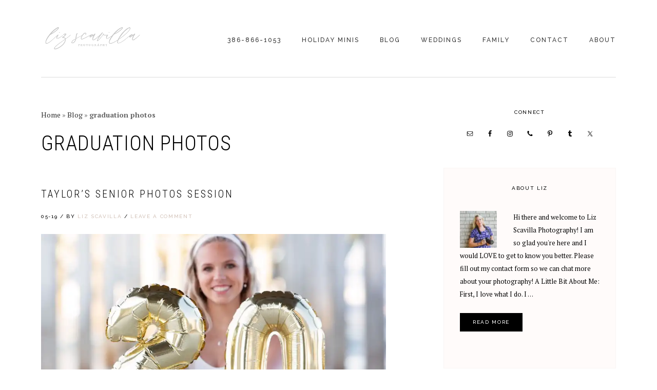

--- FILE ---
content_type: text/html; charset=UTF-8
request_url: https://lizscavilla.com/tag/graduation-photos/
body_size: 18845
content:
<!-- This page is cached by the Hummingbird Performance plugin v3.18.1 - https://wordpress.org/plugins/hummingbird-performance/. --><!DOCTYPE html>
<html lang="en">
<head >
<meta charset="UTF-8" />
<meta name="viewport" content="width=device-width, initial-scale=1" />
<meta name='robots' content='index, follow, max-image-preview:large, max-snippet:-1, max-video-preview:-1' />
		<style>img:is([sizes="auto" i], [sizes^="auto," i]) { contain-intrinsic-size: 3000px 1500px }</style>
		<!-- Jetpack Site Verification Tags -->

			<style type="text/css">
				.slide-excerpt { width: 60%; }
				.slide-excerpt { top: 0; }
				.slide-excerpt { left: 0; }
				.flexslider { max-width: 730px; max-height: 400px; }
				.slide-image { max-height: 400px; }
			</style>
			<style type="text/css">
				@media only screen
				and (min-device-width : 320px)
				and (max-device-width : 480px) {
					.slide-excerpt { display: none !important; }
				}
			</style> 
	<!-- This site is optimized with the Yoast SEO plugin v23.0 - https://yoast.com/wordpress/plugins/seo/ -->
	<title>graduation photos | Liz Scavilla Photography | Ormond Beach Wedding Photographer | Family Photographer</title><link rel="preload" as="style" href="https://fonts.googleapis.com/css?family=PT%20Serif:400,400i,700,700i|Playfair%20Display:400,400i|Raleway:500,700|Roboto%20Condensed:300,400&display=swap" /><script src="/cdn-cgi/scripts/7d0fa10a/cloudflare-static/rocket-loader.min.js" data-cf-settings="c3de07c6c115266d2a6e3256-|49"></script><link rel="stylesheet" href="https://fonts.googleapis.com/css?family=PT%20Serif:400,400i,700,700i|Playfair%20Display:400,400i|Raleway:500,700|Roboto%20Condensed:300,400&display=swap" media="print" onload="this.media='all'" /><noscript><link rel="stylesheet" href="https://fonts.googleapis.com/css?family=PT%20Serif:400,400i,700,700i|Playfair%20Display:400,400i|Raleway:500,700|Roboto%20Condensed:300,400&display=swap" /></noscript>
	<link rel="canonical" href="https://lizscavilla.com/tag/graduation-photos/" />
	<meta property="og:locale" content="en_US" />
	<meta property="og:type" content="article" />
	<meta property="og:title" content="graduation photos Archives - Liz Scavilla Photography | Ormond Beach Wedding Photographer | Family Photographer" />
	<meta property="og:url" content="https://lizscavilla.com/tag/graduation-photos/" />
	<meta property="og:site_name" content="Liz Scavilla Photography | Ormond Beach Wedding Photographer | Family Photographer" />
	<meta name="twitter:card" content="summary_large_image" />
	<script type="application/ld+json" class="yoast-schema-graph">{"@context":"https://schema.org","@graph":[{"@type":"CollectionPage","@id":"https://lizscavilla.com/tag/graduation-photos/","url":"https://lizscavilla.com/tag/graduation-photos/","name":"graduation photos Archives - Liz Scavilla Photography | Ormond Beach Wedding Photographer | Family Photographer","isPartOf":{"@id":"https://lizscavilla.com/#website"},"primaryImageOfPage":{"@id":"https://lizscavilla.com/tag/graduation-photos/#primaryimage"},"image":{"@id":"https://lizscavilla.com/tag/graduation-photos/#primaryimage"},"thumbnailUrl":"https://i0.wp.com/lizscavilla.com/wp-content/uploads/2020/05/IL1A8261-Edit-2.jpg?fit=2048%2C1365&ssl=1","breadcrumb":{"@id":"https://lizscavilla.com/tag/graduation-photos/#breadcrumb"},"inLanguage":"en"},{"@type":"ImageObject","inLanguage":"en","@id":"https://lizscavilla.com/tag/graduation-photos/#primaryimage","url":"https://i0.wp.com/lizscavilla.com/wp-content/uploads/2020/05/IL1A8261-Edit-2.jpg?fit=2048%2C1365&ssl=1","contentUrl":"https://i0.wp.com/lizscavilla.com/wp-content/uploads/2020/05/IL1A8261-Edit-2.jpg?fit=2048%2C1365&ssl=1","width":2048,"height":1365,"caption":"2020 Balloon Senior Photos - Daytona Beach - Liz Scavilla Photography"},{"@type":"BreadcrumbList","@id":"https://lizscavilla.com/tag/graduation-photos/#breadcrumb","itemListElement":[{"@type":"ListItem","position":1,"name":"Home","item":"https://lizscavilla.com/"},{"@type":"ListItem","position":2,"name":"Blog","item":"https://lizscavilla.com/blog/"},{"@type":"ListItem","position":3,"name":"graduation photos"}]},{"@type":"WebSite","@id":"https://lizscavilla.com/#website","url":"https://lizscavilla.com/","name":"Liz Scavilla Photography | Ormond Beach Wedding Photographer | Family Photographer","description":"Real Life. Real Memories. Captured.","publisher":{"@id":"https://lizscavilla.com/#organization"},"potentialAction":[{"@type":"SearchAction","target":{"@type":"EntryPoint","urlTemplate":"https://lizscavilla.com/?s={search_term_string}"},"query-input":"required name=search_term_string"}],"inLanguage":"en"},{"@type":"Organization","@id":"https://lizscavilla.com/#organization","name":"Liz Scavilla Photography | Ormond Beach Wedding Photographer | Family Photographer","url":"https://lizscavilla.com/","logo":{"@type":"ImageObject","inLanguage":"en","@id":"https://lizscavilla.com/#/schema/logo/image/","url":"https://i0.wp.com/lizscavilla.com/wp-content/uploads/2024/07/liz-scavilla-photography-logo-gray.png?fit=700%2C269&ssl=1","contentUrl":"https://i0.wp.com/lizscavilla.com/wp-content/uploads/2024/07/liz-scavilla-photography-logo-gray.png?fit=700%2C269&ssl=1","width":700,"height":269,"caption":"Liz Scavilla Photography | Ormond Beach Wedding Photographer | Family Photographer"},"image":{"@id":"https://lizscavilla.com/#/schema/logo/image/"},"sameAs":["https://www.facebook.com/lizscavillaphotography/","https://www.instagram.com/lizscavillaphoto/"]}]}</script>
	<!-- / Yoast SEO plugin. -->


<link rel='dns-prefetch' href='//www.googletagmanager.com' />
<link rel='dns-prefetch' href='//stats.wp.com' />
<link rel='dns-prefetch' href='//fonts.googleapis.com' />
<link rel='dns-prefetch' href='//code.ionicframework.com' />
<link rel='dns-prefetch' href='//c0.wp.com' />
<link rel='dns-prefetch' href='//widgets.wp.com' />
<link rel='dns-prefetch' href='//s0.wp.com' />
<link rel='dns-prefetch' href='//0.gravatar.com' />
<link rel='dns-prefetch' href='//1.gravatar.com' />
<link rel='dns-prefetch' href='//2.gravatar.com' />
<link rel='dns-prefetch' href='//i0.wp.com' />
<link rel='dns-prefetch' href='//b1204075.smushcdn.com' />
<link rel='dns-prefetch' href='//hb.wpmucdn.com' />
<link href='//hb.wpmucdn.com' rel='preconnect' />
<link href='https://fonts.googleapis.com' rel='preconnect' />
<link href='//fonts.gstatic.com' crossorigin='' rel='preconnect' />
<link rel="alternate" type="application/rss+xml" title="Liz Scavilla Photography | Ormond Beach Wedding Photographer | Family Photographer &raquo; Feed" href="https://lizscavilla.com/feed/" />
<link rel="alternate" type="application/rss+xml" title="Liz Scavilla Photography | Ormond Beach Wedding Photographer | Family Photographer &raquo; Comments Feed" href="https://lizscavilla.com/comments/feed/" />
<link rel="alternate" type="application/rss+xml" title="Liz Scavilla Photography | Ormond Beach Wedding Photographer | Family Photographer &raquo; graduation photos Tag Feed" href="https://lizscavilla.com/tag/graduation-photos/feed/" />
		<style>
			.lazyload,
			.lazyloading {
				max-width: 100%;
			}
		</style>
				<style>
			.smush-dimensions {
				--smush-image-aspect-ratio: auto;
				aspect-ratio: var(--smush-image-aspect-ratio);
			}
		</style>
				<!-- This site uses the Google Analytics by ExactMetrics plugin v8.11.0 - Using Analytics tracking - https://www.exactmetrics.com/ -->
							<script type="wphb-delay-type" src="//www.googletagmanager.com/gtag/js?id=G-DYYJKS8LJZ"  data-cfasync="false" data-wpfc-render="false" data-wphb-type="text/javascript" async></script>
			<script type="wphb-delay-type" data-cfasync="false" data-wpfc-render="false" data-wphb-type="text/javascript">
				var em_version = '8.11.0';
				var em_track_user = true;
				var em_no_track_reason = '';
								var ExactMetricsDefaultLocations = {"page_location":"https:\/\/lizscavilla.com\/tag\/graduation-photos\/"};
								if ( typeof ExactMetricsPrivacyGuardFilter === 'function' ) {
					var ExactMetricsLocations = (typeof ExactMetricsExcludeQuery === 'object') ? ExactMetricsPrivacyGuardFilter( ExactMetricsExcludeQuery ) : ExactMetricsPrivacyGuardFilter( ExactMetricsDefaultLocations );
				} else {
					var ExactMetricsLocations = (typeof ExactMetricsExcludeQuery === 'object') ? ExactMetricsExcludeQuery : ExactMetricsDefaultLocations;
				}

								var disableStrs = [
										'ga-disable-G-DYYJKS8LJZ',
									];

				/* Function to detect opted out users */
				function __gtagTrackerIsOptedOut() {
					for (var index = 0; index < disableStrs.length; index++) {
						if (document.cookie.indexOf(disableStrs[index] + '=true') > -1) {
							return true;
						}
					}

					return false;
				}

				/* Disable tracking if the opt-out cookie exists. */
				if (__gtagTrackerIsOptedOut()) {
					for (var index = 0; index < disableStrs.length; index++) {
						window[disableStrs[index]] = true;
					}
				}

				/* Opt-out function */
				function __gtagTrackerOptout() {
					for (var index = 0; index < disableStrs.length; index++) {
						document.cookie = disableStrs[index] + '=true; expires=Thu, 31 Dec 2099 23:59:59 UTC; path=/';
						window[disableStrs[index]] = true;
					}
				}

				if ('undefined' === typeof gaOptout) {
					function gaOptout() {
						__gtagTrackerOptout();
					}
				}
								window.dataLayer = window.dataLayer || [];

				window.ExactMetricsDualTracker = {
					helpers: {},
					trackers: {},
				};
				if (em_track_user) {
					function __gtagDataLayer() {
						dataLayer.push(arguments);
					}

					function __gtagTracker(type, name, parameters) {
						if (!parameters) {
							parameters = {};
						}

						if (parameters.send_to) {
							__gtagDataLayer.apply(null, arguments);
							return;
						}

						if (type === 'event') {
														parameters.send_to = exactmetrics_frontend.v4_id;
							var hookName = name;
							if (typeof parameters['event_category'] !== 'undefined') {
								hookName = parameters['event_category'] + ':' + name;
							}

							if (typeof ExactMetricsDualTracker.trackers[hookName] !== 'undefined') {
								ExactMetricsDualTracker.trackers[hookName](parameters);
							} else {
								__gtagDataLayer('event', name, parameters);
							}
							
						} else {
							__gtagDataLayer.apply(null, arguments);
						}
					}

					__gtagTracker('js', new Date());
					__gtagTracker('set', {
						'developer_id.dNDMyYj': true,
											});
					if ( ExactMetricsLocations.page_location ) {
						__gtagTracker('set', ExactMetricsLocations);
					}
										__gtagTracker('config', 'G-DYYJKS8LJZ', {"forceSSL":"true"} );
										window.gtag = __gtagTracker;										(function () {
						/* https://developers.google.com/analytics/devguides/collection/analyticsjs/ */
						/* ga and __gaTracker compatibility shim. */
						var noopfn = function () {
							return null;
						};
						var newtracker = function () {
							return new Tracker();
						};
						var Tracker = function () {
							return null;
						};
						var p = Tracker.prototype;
						p.get = noopfn;
						p.set = noopfn;
						p.send = function () {
							var args = Array.prototype.slice.call(arguments);
							args.unshift('send');
							__gaTracker.apply(null, args);
						};
						var __gaTracker = function () {
							var len = arguments.length;
							if (len === 0) {
								return;
							}
							var f = arguments[len - 1];
							if (typeof f !== 'object' || f === null || typeof f.hitCallback !== 'function') {
								if ('send' === arguments[0]) {
									var hitConverted, hitObject = false, action;
									if ('event' === arguments[1]) {
										if ('undefined' !== typeof arguments[3]) {
											hitObject = {
												'eventAction': arguments[3],
												'eventCategory': arguments[2],
												'eventLabel': arguments[4],
												'value': arguments[5] ? arguments[5] : 1,
											}
										}
									}
									if ('pageview' === arguments[1]) {
										if ('undefined' !== typeof arguments[2]) {
											hitObject = {
												'eventAction': 'page_view',
												'page_path': arguments[2],
											}
										}
									}
									if (typeof arguments[2] === 'object') {
										hitObject = arguments[2];
									}
									if (typeof arguments[5] === 'object') {
										Object.assign(hitObject, arguments[5]);
									}
									if ('undefined' !== typeof arguments[1].hitType) {
										hitObject = arguments[1];
										if ('pageview' === hitObject.hitType) {
											hitObject.eventAction = 'page_view';
										}
									}
									if (hitObject) {
										action = 'timing' === arguments[1].hitType ? 'timing_complete' : hitObject.eventAction;
										hitConverted = mapArgs(hitObject);
										__gtagTracker('event', action, hitConverted);
									}
								}
								return;
							}

							function mapArgs(args) {
								var arg, hit = {};
								var gaMap = {
									'eventCategory': 'event_category',
									'eventAction': 'event_action',
									'eventLabel': 'event_label',
									'eventValue': 'event_value',
									'nonInteraction': 'non_interaction',
									'timingCategory': 'event_category',
									'timingVar': 'name',
									'timingValue': 'value',
									'timingLabel': 'event_label',
									'page': 'page_path',
									'location': 'page_location',
									'title': 'page_title',
									'referrer' : 'page_referrer',
								};
								for (arg in args) {
																		if (!(!args.hasOwnProperty(arg) || !gaMap.hasOwnProperty(arg))) {
										hit[gaMap[arg]] = args[arg];
									} else {
										hit[arg] = args[arg];
									}
								}
								return hit;
							}

							try {
								f.hitCallback();
							} catch (ex) {
							}
						};
						__gaTracker.create = newtracker;
						__gaTracker.getByName = newtracker;
						__gaTracker.getAll = function () {
							return [];
						};
						__gaTracker.remove = noopfn;
						__gaTracker.loaded = true;
						window['__gaTracker'] = __gaTracker;
					})();
									} else {
										console.log("");
					(function () {
						function __gtagTracker() {
							return null;
						}

						window['__gtagTracker'] = __gtagTracker;
						window['gtag'] = __gtagTracker;
					})();
									}
			</script>
							<!-- / Google Analytics by ExactMetrics -->
		<link rel='stylesheet' id='boss-pro-css' href='https://hb.wpmucdn.com/lizscavilla.com/6b8f8982-e5b8-4fb8-87da-0c4c572faf78.css' type='text/css' media='all' />
<style id='boss-pro-inline-css' type='text/css'>

		.front-page-2,
		.front-page-2 .widget_text:before,
		.front-page-2 .widget_text:after {
			background-color: #000000;
		}

		
		.card,
		.before-blog,
		.front-page-6,
		.sidebar .widget.featured-content {
			background-color: #fffbfa;
		}

		
</style>
<link rel='stylesheet' id='wp-block-library-css' href='https://c0.wp.com/c/6.6.4/wp-includes/css/dist/block-library/style.min.css' type='text/css' media='all' />
<link rel='stylesheet' id='mediaelement-css' href='https://c0.wp.com/c/6.6.4/wp-includes/js/mediaelement/mediaelementplayer-legacy.min.css' type='text/css' media='all' />
<link rel='stylesheet' id='wp-mediaelement-css' href='https://c0.wp.com/c/6.6.4/wp-includes/js/mediaelement/wp-mediaelement.min.css' type='text/css' media='all' />
<style id='jetpack-sharing-buttons-style-inline-css' type='text/css'>
.jetpack-sharing-buttons__services-list{display:flex;flex-direction:row;flex-wrap:wrap;gap:0;list-style-type:none;margin:5px;padding:0}.jetpack-sharing-buttons__services-list.has-small-icon-size{font-size:12px}.jetpack-sharing-buttons__services-list.has-normal-icon-size{font-size:16px}.jetpack-sharing-buttons__services-list.has-large-icon-size{font-size:24px}.jetpack-sharing-buttons__services-list.has-huge-icon-size{font-size:36px}@media print{.jetpack-sharing-buttons__services-list{display:none!important}}.editor-styles-wrapper .wp-block-jetpack-sharing-buttons{gap:0;padding-inline-start:0}ul.jetpack-sharing-buttons__services-list.has-background{padding:1.25em 2.375em}
</style>
<style id='classic-theme-styles-inline-css' type='text/css'>
/*! This file is auto-generated */
.wp-block-button__link{color:#fff;background-color:#32373c;border-radius:9999px;box-shadow:none;text-decoration:none;padding:calc(.667em + 2px) calc(1.333em + 2px);font-size:1.125em}.wp-block-file__button{background:#32373c;color:#fff;text-decoration:none}
</style>
<style id='global-styles-inline-css' type='text/css'>
:root{--wp--preset--aspect-ratio--square: 1;--wp--preset--aspect-ratio--4-3: 4/3;--wp--preset--aspect-ratio--3-4: 3/4;--wp--preset--aspect-ratio--3-2: 3/2;--wp--preset--aspect-ratio--2-3: 2/3;--wp--preset--aspect-ratio--16-9: 16/9;--wp--preset--aspect-ratio--9-16: 9/16;--wp--preset--color--black: #000000;--wp--preset--color--cyan-bluish-gray: #abb8c3;--wp--preset--color--white: #ffffff;--wp--preset--color--pale-pink: #f78da7;--wp--preset--color--vivid-red: #cf2e2e;--wp--preset--color--luminous-vivid-orange: #ff6900;--wp--preset--color--luminous-vivid-amber: #fcb900;--wp--preset--color--light-green-cyan: #7bdcb5;--wp--preset--color--vivid-green-cyan: #00d084;--wp--preset--color--pale-cyan-blue: #8ed1fc;--wp--preset--color--vivid-cyan-blue: #0693e3;--wp--preset--color--vivid-purple: #9b51e0;--wp--preset--gradient--vivid-cyan-blue-to-vivid-purple: linear-gradient(135deg,rgba(6,147,227,1) 0%,rgb(155,81,224) 100%);--wp--preset--gradient--light-green-cyan-to-vivid-green-cyan: linear-gradient(135deg,rgb(122,220,180) 0%,rgb(0,208,130) 100%);--wp--preset--gradient--luminous-vivid-amber-to-luminous-vivid-orange: linear-gradient(135deg,rgba(252,185,0,1) 0%,rgba(255,105,0,1) 100%);--wp--preset--gradient--luminous-vivid-orange-to-vivid-red: linear-gradient(135deg,rgba(255,105,0,1) 0%,rgb(207,46,46) 100%);--wp--preset--gradient--very-light-gray-to-cyan-bluish-gray: linear-gradient(135deg,rgb(238,238,238) 0%,rgb(169,184,195) 100%);--wp--preset--gradient--cool-to-warm-spectrum: linear-gradient(135deg,rgb(74,234,220) 0%,rgb(151,120,209) 20%,rgb(207,42,186) 40%,rgb(238,44,130) 60%,rgb(251,105,98) 80%,rgb(254,248,76) 100%);--wp--preset--gradient--blush-light-purple: linear-gradient(135deg,rgb(255,206,236) 0%,rgb(152,150,240) 100%);--wp--preset--gradient--blush-bordeaux: linear-gradient(135deg,rgb(254,205,165) 0%,rgb(254,45,45) 50%,rgb(107,0,62) 100%);--wp--preset--gradient--luminous-dusk: linear-gradient(135deg,rgb(255,203,112) 0%,rgb(199,81,192) 50%,rgb(65,88,208) 100%);--wp--preset--gradient--pale-ocean: linear-gradient(135deg,rgb(255,245,203) 0%,rgb(182,227,212) 50%,rgb(51,167,181) 100%);--wp--preset--gradient--electric-grass: linear-gradient(135deg,rgb(202,248,128) 0%,rgb(113,206,126) 100%);--wp--preset--gradient--midnight: linear-gradient(135deg,rgb(2,3,129) 0%,rgb(40,116,252) 100%);--wp--preset--font-size--small: 13px;--wp--preset--font-size--medium: 20px;--wp--preset--font-size--large: 36px;--wp--preset--font-size--x-large: 42px;--wp--preset--spacing--20: 0.44rem;--wp--preset--spacing--30: 0.67rem;--wp--preset--spacing--40: 1rem;--wp--preset--spacing--50: 1.5rem;--wp--preset--spacing--60: 2.25rem;--wp--preset--spacing--70: 3.38rem;--wp--preset--spacing--80: 5.06rem;--wp--preset--shadow--natural: 6px 6px 9px rgba(0, 0, 0, 0.2);--wp--preset--shadow--deep: 12px 12px 50px rgba(0, 0, 0, 0.4);--wp--preset--shadow--sharp: 6px 6px 0px rgba(0, 0, 0, 0.2);--wp--preset--shadow--outlined: 6px 6px 0px -3px rgba(255, 255, 255, 1), 6px 6px rgba(0, 0, 0, 1);--wp--preset--shadow--crisp: 6px 6px 0px rgba(0, 0, 0, 1);}:where(.is-layout-flex){gap: 0.5em;}:where(.is-layout-grid){gap: 0.5em;}body .is-layout-flex{display: flex;}.is-layout-flex{flex-wrap: wrap;align-items: center;}.is-layout-flex > :is(*, div){margin: 0;}body .is-layout-grid{display: grid;}.is-layout-grid > :is(*, div){margin: 0;}:where(.wp-block-columns.is-layout-flex){gap: 2em;}:where(.wp-block-columns.is-layout-grid){gap: 2em;}:where(.wp-block-post-template.is-layout-flex){gap: 1.25em;}:where(.wp-block-post-template.is-layout-grid){gap: 1.25em;}.has-black-color{color: var(--wp--preset--color--black) !important;}.has-cyan-bluish-gray-color{color: var(--wp--preset--color--cyan-bluish-gray) !important;}.has-white-color{color: var(--wp--preset--color--white) !important;}.has-pale-pink-color{color: var(--wp--preset--color--pale-pink) !important;}.has-vivid-red-color{color: var(--wp--preset--color--vivid-red) !important;}.has-luminous-vivid-orange-color{color: var(--wp--preset--color--luminous-vivid-orange) !important;}.has-luminous-vivid-amber-color{color: var(--wp--preset--color--luminous-vivid-amber) !important;}.has-light-green-cyan-color{color: var(--wp--preset--color--light-green-cyan) !important;}.has-vivid-green-cyan-color{color: var(--wp--preset--color--vivid-green-cyan) !important;}.has-pale-cyan-blue-color{color: var(--wp--preset--color--pale-cyan-blue) !important;}.has-vivid-cyan-blue-color{color: var(--wp--preset--color--vivid-cyan-blue) !important;}.has-vivid-purple-color{color: var(--wp--preset--color--vivid-purple) !important;}.has-black-background-color{background-color: var(--wp--preset--color--black) !important;}.has-cyan-bluish-gray-background-color{background-color: var(--wp--preset--color--cyan-bluish-gray) !important;}.has-white-background-color{background-color: var(--wp--preset--color--white) !important;}.has-pale-pink-background-color{background-color: var(--wp--preset--color--pale-pink) !important;}.has-vivid-red-background-color{background-color: var(--wp--preset--color--vivid-red) !important;}.has-luminous-vivid-orange-background-color{background-color: var(--wp--preset--color--luminous-vivid-orange) !important;}.has-luminous-vivid-amber-background-color{background-color: var(--wp--preset--color--luminous-vivid-amber) !important;}.has-light-green-cyan-background-color{background-color: var(--wp--preset--color--light-green-cyan) !important;}.has-vivid-green-cyan-background-color{background-color: var(--wp--preset--color--vivid-green-cyan) !important;}.has-pale-cyan-blue-background-color{background-color: var(--wp--preset--color--pale-cyan-blue) !important;}.has-vivid-cyan-blue-background-color{background-color: var(--wp--preset--color--vivid-cyan-blue) !important;}.has-vivid-purple-background-color{background-color: var(--wp--preset--color--vivid-purple) !important;}.has-black-border-color{border-color: var(--wp--preset--color--black) !important;}.has-cyan-bluish-gray-border-color{border-color: var(--wp--preset--color--cyan-bluish-gray) !important;}.has-white-border-color{border-color: var(--wp--preset--color--white) !important;}.has-pale-pink-border-color{border-color: var(--wp--preset--color--pale-pink) !important;}.has-vivid-red-border-color{border-color: var(--wp--preset--color--vivid-red) !important;}.has-luminous-vivid-orange-border-color{border-color: var(--wp--preset--color--luminous-vivid-orange) !important;}.has-luminous-vivid-amber-border-color{border-color: var(--wp--preset--color--luminous-vivid-amber) !important;}.has-light-green-cyan-border-color{border-color: var(--wp--preset--color--light-green-cyan) !important;}.has-vivid-green-cyan-border-color{border-color: var(--wp--preset--color--vivid-green-cyan) !important;}.has-pale-cyan-blue-border-color{border-color: var(--wp--preset--color--pale-cyan-blue) !important;}.has-vivid-cyan-blue-border-color{border-color: var(--wp--preset--color--vivid-cyan-blue) !important;}.has-vivid-purple-border-color{border-color: var(--wp--preset--color--vivid-purple) !important;}.has-vivid-cyan-blue-to-vivid-purple-gradient-background{background: var(--wp--preset--gradient--vivid-cyan-blue-to-vivid-purple) !important;}.has-light-green-cyan-to-vivid-green-cyan-gradient-background{background: var(--wp--preset--gradient--light-green-cyan-to-vivid-green-cyan) !important;}.has-luminous-vivid-amber-to-luminous-vivid-orange-gradient-background{background: var(--wp--preset--gradient--luminous-vivid-amber-to-luminous-vivid-orange) !important;}.has-luminous-vivid-orange-to-vivid-red-gradient-background{background: var(--wp--preset--gradient--luminous-vivid-orange-to-vivid-red) !important;}.has-very-light-gray-to-cyan-bluish-gray-gradient-background{background: var(--wp--preset--gradient--very-light-gray-to-cyan-bluish-gray) !important;}.has-cool-to-warm-spectrum-gradient-background{background: var(--wp--preset--gradient--cool-to-warm-spectrum) !important;}.has-blush-light-purple-gradient-background{background: var(--wp--preset--gradient--blush-light-purple) !important;}.has-blush-bordeaux-gradient-background{background: var(--wp--preset--gradient--blush-bordeaux) !important;}.has-luminous-dusk-gradient-background{background: var(--wp--preset--gradient--luminous-dusk) !important;}.has-pale-ocean-gradient-background{background: var(--wp--preset--gradient--pale-ocean) !important;}.has-electric-grass-gradient-background{background: var(--wp--preset--gradient--electric-grass) !important;}.has-midnight-gradient-background{background: var(--wp--preset--gradient--midnight) !important;}.has-small-font-size{font-size: var(--wp--preset--font-size--small) !important;}.has-medium-font-size{font-size: var(--wp--preset--font-size--medium) !important;}.has-large-font-size{font-size: var(--wp--preset--font-size--large) !important;}.has-x-large-font-size{font-size: var(--wp--preset--font-size--x-large) !important;}
:where(.wp-block-post-template.is-layout-flex){gap: 1.25em;}:where(.wp-block-post-template.is-layout-grid){gap: 1.25em;}
:where(.wp-block-columns.is-layout-flex){gap: 2em;}:where(.wp-block-columns.is-layout-grid){gap: 2em;}
:root :where(.wp-block-pullquote){font-size: 1.5em;line-height: 1.6;}
</style>

<link rel='stylesheet' id='ionicons-css' href='//code.ionicframework.com/ionicons/2.0.1/css/ionicons.min.css' type='text/css' media='all' />
<link rel='stylesheet' id='simple-social-icons-font-css' href='https://hb.wpmucdn.com/lizscavilla.com/cc2d2613-5daa-4893-8817-981a95904126.css' type='text/css' media='all' />
<link rel='stylesheet' id='lightslider-style-css' href='https://hb.wpmucdn.com/lizscavilla.com/bfe9efd7-5523-456b-b86a-6acb19b6d359.css' type='text/css' media='all' />
<link rel='stylesheet' id='gts-style-css' href='https://hb.wpmucdn.com/lizscavilla.com/8da5cb0a-723e-462a-896d-c338da024878.css' type='text/css' media='all' />
<link rel='stylesheet' id='jetpack_css-css' href='https://hb.wpmucdn.com/lizscavilla.com/ec88f234-27f7-4b34-817c-66a5f11f75a4.css' type='text/css' media='all' />
<link rel='stylesheet' id='slider_styles-css' href='https://hb.wpmucdn.com/lizscavilla.com/9b2df906-45da-4ab2-865f-d679deb6e141.css' type='text/css' media='all' />
<script type="wphb-delay-type" data-wphb-type="text/javascript" src="https://hb.wpmucdn.com/lizscavilla.com/3455197a-4fe8-4917-8b2d-302f5896877e.js" id="exactmetrics-frontend-script-js" async="async" data-wp-strategy="async"></script>
<script data-cfasync="false" data-wpfc-render="false" type="text/javascript" id='exactmetrics-frontend-script-js-extra'>/* <![CDATA[ */
var exactmetrics_frontend = {"js_events_tracking":"true","download_extensions":"zip,mp3,mpeg,pdf,docx,pptx,xlsx,rar","inbound_paths":"[{\"path\":\"\\\/go\\\/\",\"label\":\"affiliate\"},{\"path\":\"\\\/recommend\\\/\",\"label\":\"affiliate\"}]","home_url":"https:\/\/lizscavilla.com","hash_tracking":"false","v4_id":"G-DYYJKS8LJZ"};/* ]]> */
</script>
<script type="wphb-delay-type" data-wphb-type="text/javascript" src="https://c0.wp.com/c/6.6.4/wp-includes/js/jquery/jquery.min.js" id="jquery-core-js"></script>
<script type="wphb-delay-type" data-wphb-type="text/javascript" src="https://c0.wp.com/c/6.6.4/wp-includes/js/jquery/jquery-migrate.min.js" id="jquery-migrate-js"></script>

<!-- Google tag (gtag.js) snippet added by Site Kit -->
<!-- Google Analytics snippet added by Site Kit -->
<script type="wphb-delay-type" data-wphb-type="text/javascript" src="https://www.googletagmanager.com/gtag/js?id=GT-P8ZBPQ8K" id="google_gtagjs-js" async></script>
<script type="wphb-delay-type" data-wphb-type="text/javascript" id="google_gtagjs-js-after">
/* <![CDATA[ */
window.dataLayer = window.dataLayer || [];function gtag(){dataLayer.push(arguments);}
gtag("set","linker",{"domains":["lizscavilla.com"]});
gtag("js", new Date());
gtag("set", "developer_id.dZTNiMT", true);
gtag("config", "GT-P8ZBPQ8K");
 window._googlesitekit = window._googlesitekit || {}; window._googlesitekit.throttledEvents = []; window._googlesitekit.gtagEvent = (name, data) => { var key = JSON.stringify( { name, data } ); if ( !! window._googlesitekit.throttledEvents[ key ] ) { return; } window._googlesitekit.throttledEvents[ key ] = true; setTimeout( () => { delete window._googlesitekit.throttledEvents[ key ]; }, 5 ); gtag( "event", name, { ...data, event_source: "site-kit" } ); }; 
/* ]]> */
</script>
<script type="wphb-delay-type" data-wphb-type="text/javascript" src="https://hb.wpmucdn.com/lizscavilla.com/5c275ff6-48f5-4780-b717-6cfcbdff8681.js" id="gts-lighslider-js" async="async" data-wp-strategy="async"></script>
<link rel="https://api.w.org/" href="https://lizscavilla.com/wp-json/" /><link rel="alternate" title="JSON" type="application/json" href="https://lizscavilla.com/wp-json/wp/v2/tags/370" /><link rel="EditURI" type="application/rsd+xml" title="RSD" href="https://lizscavilla.com/xmlrpc.php?rsd" />
<meta name="generator" content="WordPress 6.6.4" />
<meta name="generator" content="Site Kit by Google 1.168.0" />	<style>img#wpstats{display:none}</style>
				<script type="wphb-delay-type">
			document.documentElement.className = document.documentElement.className.replace('no-js', 'js');
		</script>
				<style>
			.no-js img.lazyload {
				display: none;
			}

			figure.wp-block-image img.lazyloading {
				min-width: 150px;
			}

			.lazyload,
			.lazyloading {
				--smush-placeholder-width: 100px;
				--smush-placeholder-aspect-ratio: 1/1;
				width: var(--smush-image-width, var(--smush-placeholder-width)) !important;
				aspect-ratio: var(--smush-image-aspect-ratio, var(--smush-placeholder-aspect-ratio)) !important;
			}

						.lazyload, .lazyloading {
				opacity: 0;
			}

			.lazyloaded {
				opacity: 1;
				transition: opacity 400ms;
				transition-delay: 0ms;
			}

					</style>
		<style type="text/css">.site-title a { background: url(https://b1204075.smushcdn.com/1204075/wp-content/uploads/2024/07/liz-scavilla-photography-logo-gray.png?lossy=2&strip=1&webp=1) no-repeat !important; }</style>
<!-- SEO meta tags powered by SmartCrawl https://wpmudev.com/project/smartcrawl-wordpress-seo/ -->
<link rel="canonical" href="https://lizscavilla.com/tag/graduation-photos/" />
<script type="application/ld+json">{"@context":"https:\/\/schema.org","@graph":[{"@type":"Organization","@id":"https:\/\/lizscavilla.com\/#schema-publishing-organization","url":"https:\/\/lizscavilla.com","name":"Liz Scavilla Photography | Ormond Beach Wedding Photographer | Family Photographer"},{"@type":"WebSite","@id":"https:\/\/lizscavilla.com\/#schema-website","url":"https:\/\/lizscavilla.com","name":"Liz Scavilla Photography | Ormond Beach Wedding Photographer | Family Photographer","encoding":"UTF-8","potentialAction":{"@type":"SearchAction","target":"https:\/\/lizscavilla.com\/search\/{search_term_string}\/","query-input":"required name=search_term_string"}},{"@type":"CollectionPage","@id":"https:\/\/lizscavilla.com\/tag\/graduation-photos\/#schema-webpage","isPartOf":{"@id":"https:\/\/lizscavilla.com\/#schema-website"},"publisher":{"@id":"https:\/\/lizscavilla.com\/#schema-publishing-organization"},"url":"https:\/\/lizscavilla.com\/tag\/graduation-photos\/","mainEntity":{"@type":"ItemList","itemListElement":[{"@type":"ListItem","position":"1","url":"https:\/\/lizscavilla.com\/senior-photos\/taylors-senior-photos-session\/"}]}},{"@type":"BreadcrumbList","@id":"https:\/\/lizscavilla.com\/tag\/graduation-photos?tag=graduation-photos\/#breadcrumb","itemListElement":[{"@type":"ListItem","position":1,"name":"Home","item":"https:\/\/lizscavilla.com"},{"@type":"ListItem","position":2,"name":"Archive for graduation photos"}]}]}</script>
<!-- /SEO -->
<link rel="icon" href="https://i0.wp.com/lizscavilla.com/wp-content/uploads/2022/06/cropped-photo-camera-1.png?fit=32%2C32&#038;ssl=1" sizes="32x32" />
<link rel="icon" href="https://i0.wp.com/lizscavilla.com/wp-content/uploads/2022/06/cropped-photo-camera-1.png?fit=192%2C192&#038;ssl=1" sizes="192x192" />
<link rel="apple-touch-icon" href="https://i0.wp.com/lizscavilla.com/wp-content/uploads/2022/06/cropped-photo-camera-1.png?fit=180%2C180&#038;ssl=1" />
<meta name="msapplication-TileImage" content="https://i0.wp.com/lizscavilla.com/wp-content/uploads/2022/06/cropped-photo-camera-1.png?fit=270%2C270&#038;ssl=1" />
		<style type="text/css" id="wp-custom-css">
			#breadcrumbs {
  font-size: 14px;
  margin-bottom: 20px;
  color: #666;
}

#breadcrumbs a {
  color: #333;
  text-decoration: none;
}

#breadcrumbs a:hover {
  text-decoration: underline;
}
		</style>
		</head>
<body data-rsssl=1 class="archive tag tag-graduation-photos tag-370 custom-header header-image header-full-width content-sidebar genesis-breadcrumbs-hidden genesis-footer-widgets-visible"><div class="site-container"><ul class="genesis-skip-link"><li><a href="#genesis-nav-primary" class="screen-reader-shortcut"> Skip to primary navigation</a></li><li><a href="#genesis-content" class="screen-reader-shortcut"> Skip to main content</a></li><li><a href="#genesis-sidebar-primary" class="screen-reader-shortcut"> Skip to primary sidebar</a></li><li><a href="#genesis-footer-widgets" class="screen-reader-shortcut"> Skip to footer</a></li></ul><header class="site-header"><div class="wrap"><div class="title-area"><p class="site-title"><a href="https://lizscavilla.com/">Liz Scavilla Photography | Ormond Beach Wedding Photographer | Family Photographer</a></p><p class="site-description">Real Life. Real Memories. Captured.</p></div><nav class="nav-primary" aria-label="Main" id="genesis-nav-primary"><ul id="menu-nav" class="menu genesis-nav-menu menu-primary js-superfish"><li id="menu-item-1300" class="menu-item menu-item-type-custom menu-item-object-custom menu-item-has-children menu-item-1300"><a href="#"><span >386-866-1053</span></a>
<ul class="sub-menu">
	<li id="menu-item-1656" class="menu-item menu-item-type-post_type menu-item-object-page menu-item-1656"><a href="https://lizscavilla.com/best-photography-wedding-florida/book/"><span >Book Your Wedding Photography</span></a></li>
	<li id="menu-item-1655" class="menu-item menu-item-type-post_type menu-item-object-page menu-item-1655"><a href="https://lizscavilla.com/family-photography/book/"><span >Book Your Family Photography</span></a></li>
	<li id="menu-item-3017" class="menu-item menu-item-type-custom menu-item-object-custom menu-item-3017"><a href="https://client.lizscavilla.com/"><span >Client Galleries</span></a></li>
</ul>
</li>
<li id="menu-item-4843" class="menu-item menu-item-type-post_type menu-item-object-page menu-item-4843"><a href="https://lizscavilla.com/2025holidayminis/"><span >Holiday Minis</span></a></li>
<li id="menu-item-1298" class="menu-item menu-item-type-post_type menu-item-object-page current_page_parent menu-item-1298"><a href="https://lizscavilla.com/blog/"><span >Blog</span></a></li>
<li id="menu-item-920" class="menu-item menu-item-type-post_type menu-item-object-page menu-item-has-children menu-item-920"><a href="https://lizscavilla.com/best-photography-wedding-florida/"><span >Weddings</span></a>
<ul class="sub-menu">
	<li id="menu-item-1037" class="menu-item menu-item-type-post_type menu-item-object-page menu-item-1037"><a href="https://lizscavilla.com/best-photography-wedding-florida/"><span >Wedding Portfolio</span></a></li>
	<li id="menu-item-917" class="menu-item menu-item-type-post_type menu-item-object-page menu-item-917"><a href="https://lizscavilla.com/best-photography-wedding-florida/engagement-couples/"><span >Engagement</span></a></li>
	<li id="menu-item-1995" class="menu-item menu-item-type-custom menu-item-object-custom menu-item-1995"><a href="https://client.lizscavilla.com/"><span >Client Galleries</span></a></li>
</ul>
</li>
<li id="menu-item-919" class="menu-item menu-item-type-post_type menu-item-object-page menu-item-has-children menu-item-919"><a href="https://lizscavilla.com/family-photography/"><span >Family</span></a>
<ul class="sub-menu">
	<li id="menu-item-1650" class="menu-item menu-item-type-post_type menu-item-object-page menu-item-1650"><a href="https://lizscavilla.com/family-photography/book/"><span >Book Us!</span></a></li>
	<li id="menu-item-2125" class="menu-item menu-item-type-post_type menu-item-object-page menu-item-2125"><a href="https://lizscavilla.com/family-photography/maternity-photography/"><span >Maternity Photography</span></a></li>
	<li id="menu-item-1038" class="menu-item menu-item-type-post_type menu-item-object-page menu-item-1038"><a href="https://lizscavilla.com/family-photography/"><span >Family &#038; Children Photography</span></a></li>
	<li id="menu-item-916" class="menu-item menu-item-type-post_type menu-item-object-page menu-item-916"><a href="https://lizscavilla.com/family-photography/babies-newborn/"><span >Babies &#038; Newborns</span></a></li>
	<li id="menu-item-915" class="menu-item menu-item-type-post_type menu-item-object-page menu-item-915"><a href="https://lizscavilla.com/pets/"><span >Pet Photography</span></a></li>
	<li id="menu-item-1994" class="menu-item menu-item-type-custom menu-item-object-custom menu-item-1994"><a href="https://client.lizscavilla.com/"><span >Client Galleries</span></a></li>
</ul>
</li>
<li id="menu-item-1299" class="menu-item menu-item-type-post_type menu-item-object-page menu-item-1299"><a href="https://lizscavilla.com/contact/"><span >Contact</span></a></li>
<li id="menu-item-924" class="menu-item menu-item-type-post_type menu-item-object-page menu-item-has-children menu-item-924"><a href="https://lizscavilla.com/about/"><span >About</span></a>
<ul class="sub-menu">
	<li id="menu-item-976" class="menu-item menu-item-type-post_type menu-item-object-page menu-item-976"><a href="https://lizscavilla.com/testimonials-reviews/"><span >Testimonials &#038; Reviews</span></a></li>
	<li id="menu-item-1054" class="menu-item menu-item-type-post_type menu-item-object-page menu-item-1054"><a href="https://lizscavilla.com/about/"><span >About Us</span></a></li>
	<li id="menu-item-1606" class="menu-item menu-item-type-post_type menu-item-object-page menu-item-1606"><a href="https://lizscavilla.com/about/wedding-professionals-we-recommend/"><span >Recommended Pros</span></a></li>
	<li id="menu-item-2669" class="menu-item menu-item-type-custom menu-item-object-custom menu-item-2669"><a target="_blank" rel="noopener" href="https://www.saatchiart.com/account/artworks/1031052"><span >Art</span></a></li>
	<li id="menu-item-1643" class="menu-item menu-item-type-post_type menu-item-object-page menu-item-has-children menu-item-1643"><a href="https://lizscavilla.com/daytona-beach-photography-pricing/"><span >Pricing</span></a>
	<ul class="sub-menu">
		<li id="menu-item-1654" class="menu-item menu-item-type-post_type menu-item-object-page menu-item-1654"><a href="https://lizscavilla.com/daytona-beach-photography-pricing/"><span >Pricing Menu</span></a></li>
		<li id="menu-item-1652" class="menu-item menu-item-type-post_type menu-item-object-page menu-item-1652"><a href="https://lizscavilla.com/family-photography/book/"><span >Book Your Family Photography</span></a></li>
		<li id="menu-item-1653" class="menu-item menu-item-type-post_type menu-item-object-page menu-item-1653"><a href="https://lizscavilla.com/best-photography-wedding-florida/book/"><span >Book Your Wedding Photography</span></a></li>
		<li id="menu-item-1879" class="menu-item menu-item-type-post_type menu-item-object-page menu-item-1879"><a href="https://lizscavilla.com/real-estate-photography/"><span >Real Estate Photography</span></a></li>
	</ul>
</li>
</ul>
</li>
</ul></nav></div></header><div class="site-inner"><div class="wrap"><div class="content-sidebar-wrap"><main class="content" id="genesis-content"><p id="breadcrumbs"><span><span><a href="https://lizscavilla.com/">Home</a></span> » <span><a href="https://lizscavilla.com/blog/">Blog</a></span> » <span class="breadcrumb_last" aria-current="page"><strong>graduation photos</strong></span></span></p><div class="archive-description taxonomy-archive-description taxonomy-description"><h1 class="archive-title">graduation photos</h1></div><article class="post-2934 post type-post status-publish format-standard has-post-thumbnail category-senior-photos tag-2020-graduates tag-cap-and-gown-photos tag-class-of-2020 tag-graduation-photos tag-senior-beach-photos tag-senior-photos tag-senior-session entry" aria-label="Taylor&#8217;s Senior Photos Session"><header class="entry-header"><h2 class="entry-title"><a class="entry-title-link" rel="bookmark" href="https://lizscavilla.com/senior-photos/taylors-senior-photos-session/">Taylor&#8217;s Senior Photos Session</a></h2>
<p class="entry-meta"><time class="entry-time">05-19</time> <span>/</span> <span class="entry-author">by <a href="https://lizscavilla.com/author/admin/" class="entry-author-link" rel="author"><span class="entry-author-name">Liz Scavilla</span></a></span> <span>/</span> <span class="entry-comments-link"><a href="https://lizscavilla.com/senior-photos/taylors-senior-photos-session/#respond">Leave a Comment</a></span></p></header><div class="entry-content"><a class="entry-image-link" href="https://lizscavilla.com/senior-photos/taylors-senior-photos-session/" aria-hidden="true" tabindex="-1"><img width="900" height="500" data-src="https://i0.wp.com/lizscavilla.com/wp-content/uploads/2020/05/IL1A8261-Edit-2.jpg?resize=900%2C500&amp;ssl=1" class="post-image entry-image lazyload" alt="2020 Balloon Senior Photos - Daytona Beach - Liz Scavilla Photography" decoding="async" data-srcset="https://i0.wp.com/lizscavilla.com/wp-content/uploads/2020/05/IL1A8261-Edit-2.jpg?resize=900%2C500&amp;ssl=1 900w, https://i0.wp.com/lizscavilla.com/wp-content/uploads/2020/05/IL1A8261-Edit-2.jpg?zoom=2&amp;resize=900%2C500&amp;ssl=1 1800w" data-sizes="auto" data-attachment-id="2928" data-permalink="https://lizscavilla.com/il1a8261-edit-2/" data-orig-file="https://i0.wp.com/lizscavilla.com/wp-content/uploads/2020/05/IL1A8261-Edit-2.jpg?fit=2048%2C1365&amp;ssl=1" data-orig-size="2048,1365" data-comments-opened="1" data-image-meta="{&quot;aperture&quot;:&quot;4.5&quot;,&quot;credit&quot;:&quot;&quot;,&quot;camera&quot;:&quot;Canon EOS 5D Mark III&quot;,&quot;caption&quot;:&quot;&quot;,&quot;created_timestamp&quot;:&quot;1585850234&quot;,&quot;copyright&quot;:&quot;&quot;,&quot;focal_length&quot;:&quot;165&quot;,&quot;iso&quot;:&quot;400&quot;,&quot;shutter_speed&quot;:&quot;0.004&quot;,&quot;title&quot;:&quot;&quot;,&quot;orientation&quot;:&quot;1&quot;}" data-image-title="2020 Balloon Senior Photos &#8211; Daytona Beach &#8211; Liz Scavilla Photography" data-image-description="&lt;p&gt;2020 Balloon Senior Photos &#8211; Daytona Beach &#8211; Liz Scavilla Photography&lt;/p&gt;
" data-image-caption="" data-medium-file="https://i0.wp.com/lizscavilla.com/wp-content/uploads/2020/05/IL1A8261-Edit-2.jpg?fit=300%2C200&amp;ssl=1" data-large-file="https://i0.wp.com/lizscavilla.com/wp-content/uploads/2020/05/IL1A8261-Edit-2.jpg?fit=1024%2C683&amp;ssl=1" tabindex="0" role="button" src="[data-uri]" style="--smush-placeholder-width: 900px; --smush-placeholder-aspect-ratio: 900/500;" data-original-sizes="(max-width: 900px) 100vw, 900px" /></a><p>It's been a very different couple of months with everything going on in the world regarding the Coronavirus. The world may be very uncertain right now, but I know we are all going to get through this! I am sure it's not easy for our high school seniors to have their senior year pulled out from under &#x02026;</p><p><a class="button more-link" href="https://lizscavilla.com/senior-photos/taylors-senior-photos-session/">Read More</a></p></div></article></main><aside class="sidebar sidebar-primary widget-area" role="complementary" aria-label="Primary Sidebar" id="genesis-sidebar-primary"><h2 class="genesis-sidebar-title screen-reader-text">Primary Sidebar</h2><section id="simple-social-icons-2" class="widget simple-social-icons"><div class="widget-wrap"><h3 class="widgettitle widget-title">Connect</h3>
<ul class="aligncenter"><li class="ssi-email"><a href="mailto:lscavilla@gmail.com" ><svg role="img" class="social-email" aria-labelledby="social-email-2"><title id="social-email-2">Email</title><use xlink:href="https://lizscavilla.com/wp-content/plugins/simple-social-icons/symbol-defs.svg#social-email"></use></svg></a></li><li class="ssi-facebook"><a href="https://www.facebook.com/lizscavillaphotography" target="_blank" rel="noopener noreferrer"><svg role="img" class="social-facebook" aria-labelledby="social-facebook-2"><title id="social-facebook-2">Facebook</title><use xlink:href="https://lizscavilla.com/wp-content/plugins/simple-social-icons/symbol-defs.svg#social-facebook"></use></svg></a></li><li class="ssi-instagram"><a href="https://www.instagram.com/lizscavillaphoto/" target="_blank" rel="noopener noreferrer"><svg role="img" class="social-instagram" aria-labelledby="social-instagram-2"><title id="social-instagram-2">Instagram</title><use xlink:href="https://lizscavilla.com/wp-content/plugins/simple-social-icons/symbol-defs.svg#social-instagram"></use></svg></a></li><li class="ssi-phone"><a href="tel:h&#116;tp:/&#047;1&#045;&#051;8&#054;&#045;&#056;&#054;6&#045;&#049;053" target="_blank" rel="noopener noreferrer"><svg role="img" class="social-phone" aria-labelledby="social-phone-2"><title id="social-phone-2">Phone</title><use xlink:href="https://lizscavilla.com/wp-content/plugins/simple-social-icons/symbol-defs.svg#social-phone"></use></svg></a></li><li class="ssi-pinterest"><a href="https://pinterest.com/lscavillaphoto/" target="_blank" rel="noopener noreferrer"><svg role="img" class="social-pinterest" aria-labelledby="social-pinterest-2"><title id="social-pinterest-2">Pinterest</title><use xlink:href="https://lizscavilla.com/wp-content/plugins/simple-social-icons/symbol-defs.svg#social-pinterest"></use></svg></a></li><li class="ssi-tumblr"><a href="https://lizscavillaphotography.tumblr.com/" target="_blank" rel="noopener noreferrer"><svg role="img" class="social-tumblr" aria-labelledby="social-tumblr-2"><title id="social-tumblr-2">Tumblr</title><use xlink:href="https://lizscavilla.com/wp-content/plugins/simple-social-icons/symbol-defs.svg#social-tumblr"></use></svg></a></li><li class="ssi-twitter"><a href="https://twitter.com/lscavillaphoto" target="_blank" rel="noopener noreferrer"><svg role="img" class="social-twitter" aria-labelledby="social-twitter-2"><title id="social-twitter-2">Twitter</title><use xlink:href="https://lizscavilla.com/wp-content/plugins/simple-social-icons/symbol-defs.svg#social-twitter"></use></svg></a></li></ul></div></section>
<section id="featured-page-11" class="widget featured-content featuredpage"><div class="widget-wrap"><h3 class="widgettitle widget-title">About Liz</h3>
<article class="post-41 page type-page status-publish has-post-thumbnail entry" aria-label="About Liz Scavilla Photography"><a href="https://lizscavilla.com/about/" class="alignleft"><img width="200" height="200" data-src="https://i0.wp.com/lizscavilla.com/wp-content/uploads/2015/05/IMG_8192.jpg?resize=200%2C200&amp;ssl=1" class="entry-image attachment-page lazyload" alt="" decoding="async" data-srcset="https://i0.wp.com/lizscavilla.com/wp-content/uploads/2015/05/IMG_8192.jpg?w=200&amp;ssl=1 200w, https://i0.wp.com/lizscavilla.com/wp-content/uploads/2015/05/IMG_8192.jpg?resize=150%2C150&amp;ssl=1 150w" data-sizes="auto" data-attachment-id="1127" data-permalink="https://lizscavilla.com/about/attachment/img_8192/" data-orig-file="https://i0.wp.com/lizscavilla.com/wp-content/uploads/2015/05/IMG_8192.jpg?fit=200%2C200&amp;ssl=1" data-orig-size="200,200" data-comments-opened="1" data-image-meta="{&quot;aperture&quot;:&quot;0&quot;,&quot;credit&quot;:&quot;&quot;,&quot;camera&quot;:&quot;&quot;,&quot;caption&quot;:&quot;&quot;,&quot;created_timestamp&quot;:&quot;0&quot;,&quot;copyright&quot;:&quot;&quot;,&quot;focal_length&quot;:&quot;0&quot;,&quot;iso&quot;:&quot;0&quot;,&quot;shutter_speed&quot;:&quot;0&quot;,&quot;title&quot;:&quot;&quot;,&quot;orientation&quot;:&quot;0&quot;}" data-image-title="IMG_8192" data-image-description="" data-image-caption="" data-medium-file="https://i0.wp.com/lizscavilla.com/wp-content/uploads/2015/05/IMG_8192.jpg?fit=200%2C200&amp;ssl=1" data-large-file="https://i0.wp.com/lizscavilla.com/wp-content/uploads/2015/05/IMG_8192.jpg?fit=200%2C200&amp;ssl=1" tabindex="0" role="button" src="[data-uri]" style="--smush-placeholder-width: 200px; --smush-placeholder-aspect-ratio: 200/200;" data-original-sizes="(max-width: 200px) 100vw, 200px" /></a><div class="entry-content"><p>Hi there and welcome to Liz Scavilla Photography!  
I am so glad you're here and I would LOVE to get to know you better. Please fill out my contact form so we can chat more about your photography!
A Little Bit About Me:
First, I love what I do. I &#x02026;</p><p><a class="button more-link" href="https://lizscavilla.com/about/">Read More</a></p></div></article></div></section>
<section id="media_image-14" class="widget widget_media_image"><div class="widget-wrap"><h3 class="widgettitle widget-title">Reviews on Facebook</h3>
<a href="https://www.facebook.com/lizscavillaphotography"><img width="150" height="150" data-src="https://i0.wp.com/lizscavilla.com/wp-content/uploads/2018/01/liz-scavilla-photography-reviews-facebook.png?resize=150%2C150&amp;ssl=1" class="image wp-image-1518  attachment-thumbnail size-thumbnail lazyload" alt="" style="--smush-placeholder-width: 150px; --smush-placeholder-aspect-ratio: 150/150;max-width: 100%; height: auto;" decoding="async" data-srcset="https://i0.wp.com/lizscavilla.com/wp-content/uploads/2018/01/liz-scavilla-photography-reviews-facebook.png?w=225&amp;ssl=1 225w, https://i0.wp.com/lizscavilla.com/wp-content/uploads/2018/01/liz-scavilla-photography-reviews-facebook.png?resize=150%2C150&amp;ssl=1 150w" data-sizes="auto" data-attachment-id="1518" data-permalink="https://lizscavilla.com/liz-scavilla-photography-reviews-facebook/" data-orig-file="https://i0.wp.com/lizscavilla.com/wp-content/uploads/2018/01/liz-scavilla-photography-reviews-facebook.png?fit=225%2C225&amp;ssl=1" data-orig-size="225,225" data-comments-opened="1" data-image-meta="{&quot;aperture&quot;:&quot;0&quot;,&quot;credit&quot;:&quot;&quot;,&quot;camera&quot;:&quot;&quot;,&quot;caption&quot;:&quot;&quot;,&quot;created_timestamp&quot;:&quot;0&quot;,&quot;copyright&quot;:&quot;&quot;,&quot;focal_length&quot;:&quot;0&quot;,&quot;iso&quot;:&quot;0&quot;,&quot;shutter_speed&quot;:&quot;0&quot;,&quot;title&quot;:&quot;&quot;,&quot;orientation&quot;:&quot;0&quot;}" data-image-title="liz scavilla photography reviews facebook" data-image-description="" data-image-caption="" data-medium-file="https://i0.wp.com/lizscavilla.com/wp-content/uploads/2018/01/liz-scavilla-photography-reviews-facebook.png?fit=225%2C225&amp;ssl=1" data-large-file="https://i0.wp.com/lizscavilla.com/wp-content/uploads/2018/01/liz-scavilla-photography-reviews-facebook.png?fit=225%2C225&amp;ssl=1" tabindex="0" role="button" src="[data-uri]" data-original-sizes="(max-width: 150px) 100vw, 150px" /></a></div></section>
<section id="text-51" class="widget widget_text"><div class="widget-wrap"><h3 class="widgettitle widget-title">Fully Insured</h3>
			<div class="textwidget"><div id="rvnaseal"></div>
<p><script type="wphb-delay-type" src="https://static.rvnuccio.com/rvna-assets/seal-photo-light.js"></script></p>
</div>
		</div></section>
<section id="text-56" class="widget widget_text"><div class="widget-wrap">			<div class="textwidget"></div>
		</div></section>
</aside></div></div></div><div class="footer-widgets" id="genesis-footer-widgets"><h2 class="genesis-sidebar-title screen-reader-text">Footer</h2><div class="wrap"><div class="widget-area footer-widgets-1 footer-widget-area"><section id="tag_cloud-2" class="widget widget_tag_cloud"><div class="widget-wrap"><h3 class="widgettitle widget-title">Popular Tags</h3>
<div class="tagcloud"><a href="https://lizscavilla.com/tag/beach/" class="tag-cloud-link tag-link-76 tag-link-position-1" style="font-size: 11.230769230769pt;" aria-label="beach (5 items)">beach</a>
<a href="https://lizscavilla.com/tag/beach-engagement/" class="tag-cloud-link tag-link-154 tag-link-position-2" style="font-size: 11.230769230769pt;" aria-label="beach engagement (5 items)">beach engagement</a>
<a href="https://lizscavilla.com/tag/beach-engagement-photos/" class="tag-cloud-link tag-link-217 tag-link-position-3" style="font-size: 9.7948717948718pt;" aria-label="beach engagement photos (4 items)">beach engagement photos</a>
<a href="https://lizscavilla.com/tag/beach-photos/" class="tag-cloud-link tag-link-35 tag-link-position-4" style="font-size: 16.615384615385pt;" aria-label="beach photos (11 items)">beach photos</a>
<a href="https://lizscavilla.com/tag/beach-wedding/" class="tag-cloud-link tag-link-110 tag-link-position-5" style="font-size: 20.923076923077pt;" aria-label="beach wedding (20 items)">beach wedding</a>
<a href="https://lizscavilla.com/tag/beautiful-bride/" class="tag-cloud-link tag-link-236 tag-link-position-6" style="font-size: 15.179487179487pt;" aria-label="beautiful bride (9 items)">beautiful bride</a>
<a href="https://lizscavilla.com/tag/beautiful-wedding-photos/" class="tag-cloud-link tag-link-126 tag-link-position-7" style="font-size: 16.615384615385pt;" aria-label="beautiful wedding photos (11 items)">beautiful wedding photos</a>
<a href="https://lizscavilla.com/tag/children/" class="tag-cloud-link tag-link-6 tag-link-position-8" style="font-size: 13.384615384615pt;" aria-label="children (7 items)">children</a>
<a href="https://lizscavilla.com/tag/couple-photos/" class="tag-cloud-link tag-link-84 tag-link-position-9" style="font-size: 12.487179487179pt;" aria-label="couple photos (6 items)">couple photos</a>
<a href="https://lizscavilla.com/tag/couples/" class="tag-cloud-link tag-link-139 tag-link-position-10" style="font-size: 9.7948717948718pt;" aria-label="couples (4 items)">couples</a>
<a href="https://lizscavilla.com/tag/daytona/" class="tag-cloud-link tag-link-118 tag-link-position-11" style="font-size: 12.487179487179pt;" aria-label="daytona (6 items)">daytona</a>
<a href="https://lizscavilla.com/tag/daytona-beach/" class="tag-cloud-link tag-link-36 tag-link-position-12" style="font-size: 22pt;" aria-label="daytona beach (23 items)">daytona beach</a>
<a href="https://lizscavilla.com/tag/daytona-beach-shores/" class="tag-cloud-link tag-link-72 tag-link-position-13" style="font-size: 9.7948717948718pt;" aria-label="daytona beach shores (4 items)">daytona beach shores</a>
<a href="https://lizscavilla.com/tag/daytona-beach-wedding/" class="tag-cloud-link tag-link-116 tag-link-position-14" style="font-size: 12.487179487179pt;" aria-label="daytona beach wedding (6 items)">daytona beach wedding</a>
<a href="https://lizscavilla.com/tag/daytona-photography/" class="tag-cloud-link tag-link-73 tag-link-position-15" style="font-size: 8pt;" aria-label="daytona photography (3 items)">daytona photography</a>
<a href="https://lizscavilla.com/tag/deland-wedding/" class="tag-cloud-link tag-link-183 tag-link-position-16" style="font-size: 8pt;" aria-label="deland wedding (3 items)">deland wedding</a>
<a href="https://lizscavilla.com/tag/engagement/" class="tag-cloud-link tag-link-83 tag-link-position-17" style="font-size: 13.384615384615pt;" aria-label="engagement (7 items)">engagement</a>
<a href="https://lizscavilla.com/tag/engagement-photography/" class="tag-cloud-link tag-link-309 tag-link-position-18" style="font-size: 9.7948717948718pt;" aria-label="engagement photography (4 items)">engagement photography</a>
<a href="https://lizscavilla.com/tag/engagement-photos/" class="tag-cloud-link tag-link-153 tag-link-position-19" style="font-size: 11.230769230769pt;" aria-label="engagement photos (5 items)">engagement photos</a>
<a href="https://lizscavilla.com/tag/family-photography/" class="tag-cloud-link tag-link-9 tag-link-position-20" style="font-size: 9.7948717948718pt;" aria-label="family photography (4 items)">family photography</a>
<a href="https://lizscavilla.com/tag/family-photos/" class="tag-cloud-link tag-link-27 tag-link-position-21" style="font-size: 19.307692307692pt;" aria-label="family photos (16 items)">family photos</a>
<a href="https://lizscavilla.com/tag/family-photos-at-the-beach/" class="tag-cloud-link tag-link-71 tag-link-position-22" style="font-size: 8pt;" aria-label="family photos at the beach (3 items)">family photos at the beach</a>
<a href="https://lizscavilla.com/tag/first-look/" class="tag-cloud-link tag-link-237 tag-link-position-23" style="font-size: 9.7948717948718pt;" aria-label="first look (4 items)">first look</a>
<a href="https://lizscavilla.com/tag/florida-wedding/" class="tag-cloud-link tag-link-172 tag-link-position-24" style="font-size: 12.487179487179pt;" aria-label="florida wedding (6 items)">florida wedding</a>
<a href="https://lizscavilla.com/tag/fun-wedding/" class="tag-cloud-link tag-link-232 tag-link-position-25" style="font-size: 13.384615384615pt;" aria-label="fun wedding (7 items)">fun wedding</a>
<a href="https://lizscavilla.com/tag/holiday-mini-sessions/" class="tag-cloud-link tag-link-291 tag-link-position-26" style="font-size: 9.7948717948718pt;" aria-label="holiday mini sessions (4 items)">holiday mini sessions</a>
<a href="https://lizscavilla.com/tag/holidays/" class="tag-cloud-link tag-link-17 tag-link-position-27" style="font-size: 12.487179487179pt;" aria-label="holidays (6 items)">holidays</a>
<a href="https://lizscavilla.com/tag/jacksonville/" class="tag-cloud-link tag-link-197 tag-link-position-28" style="font-size: 8pt;" aria-label="jacksonville (3 items)">jacksonville</a>
<a href="https://lizscavilla.com/tag/marriage/" class="tag-cloud-link tag-link-80 tag-link-position-29" style="font-size: 8pt;" aria-label="marriage (3 items)">marriage</a>
<a href="https://lizscavilla.com/tag/maternity-photos/" class="tag-cloud-link tag-link-32 tag-link-position-30" style="font-size: 8pt;" aria-label="maternity photos (3 items)">maternity photos</a>
<a href="https://lizscavilla.com/tag/mini-sessions/" class="tag-cloud-link tag-link-255 tag-link-position-31" style="font-size: 12.487179487179pt;" aria-label="mini sessions (6 items)">mini sessions</a>
<a href="https://lizscavilla.com/tag/ormond-beach/" class="tag-cloud-link tag-link-114 tag-link-position-32" style="font-size: 18.410256410256pt;" aria-label="ormond beach (14 items)">ormond beach</a>
<a href="https://lizscavilla.com/tag/outdoor-photos/" class="tag-cloud-link tag-link-48 tag-link-position-33" style="font-size: 9.7948717948718pt;" aria-label="outdoor photos (4 items)">outdoor photos</a>
<a href="https://lizscavilla.com/tag/outdoor-wedding/" class="tag-cloud-link tag-link-121 tag-link-position-34" style="font-size: 9.7948717948718pt;" aria-label="outdoor wedding (4 items)">outdoor wedding</a>
<a href="https://lizscavilla.com/tag/palm-coast/" class="tag-cloud-link tag-link-12 tag-link-position-35" style="font-size: 12.487179487179pt;" aria-label="palm coast (6 items)">palm coast</a>
<a href="https://lizscavilla.com/tag/ponce-inlet/" class="tag-cloud-link tag-link-205 tag-link-position-36" style="font-size: 13.384615384615pt;" aria-label="ponce inlet (7 items)">ponce inlet</a>
<a href="https://lizscavilla.com/tag/port-orange/" class="tag-cloud-link tag-link-37 tag-link-position-37" style="font-size: 16.615384615385pt;" aria-label="port orange (11 items)">port orange</a>
<a href="https://lizscavilla.com/tag/riverside-wedding/" class="tag-cloud-link tag-link-191 tag-link-position-38" style="font-size: 8pt;" aria-label="riverside wedding (3 items)">riverside wedding</a>
<a href="https://lizscavilla.com/tag/small-wedding/" class="tag-cloud-link tag-link-111 tag-link-position-39" style="font-size: 11.230769230769pt;" aria-label="small wedding (5 items)">small wedding</a>
<a href="https://lizscavilla.com/tag/st-augustine/" class="tag-cloud-link tag-link-192 tag-link-position-40" style="font-size: 8pt;" aria-label="st. augustine (3 items)">st. augustine</a>
<a href="https://lizscavilla.com/tag/the-beach/" class="tag-cloud-link tag-link-86 tag-link-position-41" style="font-size: 13.384615384615pt;" aria-label="the beach (7 items)">the beach</a>
<a href="https://lizscavilla.com/tag/wedding/" class="tag-cloud-link tag-link-109 tag-link-position-42" style="font-size: 20.205128205128pt;" aria-label="wedding (18 items)">wedding</a>
<a href="https://lizscavilla.com/tag/wedding-photography/" class="tag-cloud-link tag-link-82 tag-link-position-43" style="font-size: 20.564102564103pt;" aria-label="wedding photography (19 items)">wedding photography</a>
<a href="https://lizscavilla.com/tag/weddings/" class="tag-cloud-link tag-link-171 tag-link-position-44" style="font-size: 14.282051282051pt;" aria-label="weddings (8 items)">weddings</a>
<a href="https://lizscavilla.com/tag/young-children/" class="tag-cloud-link tag-link-22 tag-link-position-45" style="font-size: 11.230769230769pt;" aria-label="young children (5 items)">young children</a></div>
</div></section>
</div><div class="widget-area footer-widgets-3 footer-widget-area">
		<section id="recent-posts-2" class="widget widget_recent_entries"><div class="widget-wrap">
		<h3 class="widgettitle widget-title">From The Blog</h3>

		<ul>
											<li>
					<a href="https://lizscavilla.com/weddings/daytona-beach-wedding-photographer-hilton-resort/">Alicia &#038; Jonathan’s Hilton Daytona Beach Wedding</a>
									</li>
											<li>
					<a href="https://lizscavilla.com/holidays/2025-charity-holiday-minis-in-ormond-beach-daytona-beach/">2025 Charity Holiday Minis in Ormond Beach &#038; Daytona Beach</a>
									</li>
											<li>
					<a href="https://lizscavilla.com/weddings/natasha-wardy-wedding-gulfarium-destin/">Natasha &#038; Wardy’s Destination Wedding at The Gulfarium in Destin, FL</a>
									</li>
											<li>
					<a href="https://lizscavilla.com/weddings/isabell-gabrielas-heartfelt-daytona-beach-courthouse-wedding/">Isabell &#038; Gabriela’s Heartfelt Daytona Beach Courthouse Wedding</a>
									</li>
											<li>
					<a href="https://lizscavilla.com/weddings/autumn-james-enchanting-wedding-at-the-lightner-museum/">Autumn &#038; James&#8217; Enchanting Wedding at The Lightner Museum</a>
									</li>
					</ul>

		</div></section>
</div></div></div><footer class="site-footer"><div class="wrap">Copyright &#xA9;&nbsp;2026 Liz Scavilla &middot; All Photos Property of Respective Subjects &amp; Liz Scavilla Photography &middot; All Rights Reserved &middot; <a rel="nofollow" href="https://lizscavilla.com/wp-login.php">Log in</a></div></footer></div>
			<script type="wphb-delay-type" data-wphb-type="text/javascript">
				var _paq = _paq || [];
								_paq.push(['trackPageView']);
								(function () {
					var u = "https://analytics1.wpmudev.com/";
					_paq.push(['setTrackerUrl', u + 'track/']);
					_paq.push(['setSiteId', '7089']);
					var d   = document, g = d.createElement('script'), s = d.getElementsByTagName('script')[0];
					g.type  = 'text/javascript';
					g.async = true;
					g.defer = true;
					g.src   = 'https://analytics.wpmucdn.com/matomo.js';
					s.parentNode.insertBefore(g, s);
				})();
			</script>
			<script type="wphb-delay-type" data-wphb-type='text/javascript'>jQuery( document ).ready(function() {                    jQuery( ".testimonials-list" ).lightSlider( {auto:           true,                        controls:       true,item:           1,                        mode:           'slide',                        pauseOnHover:   true,                        loop:           false,pause:          6000,responsive : [    {        breakpoint:1023,        settings: {            item:2        }    },    {        breakpoint:860,        settings: {            item:1        }    }]} );} );</script><script type="wphb-delay-type" data-wphb-type="text/javascript">
var ua = navigator.userAgent;

window.__lc = window.__lc || {};
window.__lc.license = 10569642;

if(ua.toLowerCase().includes('googlebot')) {
  window.__lc.group = 999999999;
}

(function() {
  var lc = document.createElement('script'); lc.type = 'text/javascript'; lc.async = true;
  lc.src = ('https:' == document.location.protocol ? 'https://' : 'http://') + 'cdn.livechatinc.com/tracking.js';
  var s = document.getElementsByTagName('script')[0]; s.parentNode.insertBefore(lc, s);
})();
</script><script type="wphb-delay-type" data-wphb-type='text/javascript'>jQuery(document).ready(function($) {$(".flexslider").flexslider({controlsContainer: "#genesis-responsive-slider",animation: "slide",directionNav: ,controlNav: 1,animationDuration: 800,slideshowSpeed: 4000    });  });</script><style type="text/css" media="screen">#simple-social-icons-2 ul li a, #simple-social-icons-2 ul li a:hover, #simple-social-icons-2 ul li a:focus { background-color: #ffffff !important; border-radius: 25px; color: #000000 !important; border: 0px #ffffff solid !important; font-size: 13px; padding: 7px; }  #simple-social-icons-2 ul li a:hover, #simple-social-icons-2 ul li a:focus { background-color: #ffffff !important; border-color: #ffffff !important; color: #3e747c !important; }  #simple-social-icons-2 ul li a:focus { outline: 1px dotted #ffffff !important; }</style><script type="c3de07c6c115266d2a6e3256-text/javascript" id="wphb-add-delay">var delay_js_timeout_timer = 20000;!function(){function e(e){return function(e){if(Array.isArray(e))return t(e)}(e)||function(e){if("undefined"!=typeof Symbol&&null!=e[Symbol.iterator]||null!=e["@@iterator"])return Array.from(e)}(e)||function(e,n){if(e){if("string"==typeof e)return t(e,n);var r={}.toString.call(e).slice(8,-1);return"Object"===r&&e.constructor&&(r=e.constructor.name),"Map"===r||"Set"===r?Array.from(e):"Arguments"===r||/^(?:Ui|I)nt(?:8|16|32)(?:Clamped)?Array$/.test(r)?t(e,n):void 0}}(e)||function(){throw new TypeError("Invalid attempt to spread non-iterable instance.\nIn order to be iterable, non-array objects must have a [Symbol.iterator]() method.")}()}function t(e,t){(null==t||t>e.length)&&(t=e.length);for(var n=0,r=Array(t);n<t;n++)r[n]=e[n];return r}function n(e,t,n){return(t=function(e){var t=function(e,t){if("object"!=r(e)||!e)return e;var n=e[Symbol.toPrimitive];if(void 0!==n){var o=n.call(e,t||"default");if("object"!=r(o))return o;throw new TypeError("@@toPrimitive must return a primitive value.")}return("string"===t?String:Number)(e)}(e,"string");return"symbol"==r(t)?t:t+""}(t))in e?Object.defineProperty(e,t,{value:n,enumerable:!0,configurable:!0,writable:!0}):e[t]=n,e}function r(e){return r="function"==typeof Symbol&&"symbol"==typeof Symbol.iterator?function(e){return typeof e}:function(e){return e&&"function"==typeof Symbol&&e.constructor===Symbol&&e!==Symbol.prototype?"symbol":typeof e},r(e)}function o(){var e,t,n="function"==typeof Symbol?Symbol:{},r=n.iterator||"@@iterator",a=n.toStringTag||"@@toStringTag";function u(n,r,o,a){var u=r&&r.prototype instanceof s?r:s,d=Object.create(u.prototype);return i(d,"_invoke",function(n,r,o){var i,a,u,s=0,d=o||[],f=!1,v={p:0,n:0,v:e,a:p,f:p.bind(e,4),d:function(t,n){return i=t,a=0,u=e,v.n=n,c}};function p(n,r){for(a=n,u=r,t=0;!f&&s&&!o&&t<d.length;t++){var o,i=d[t],p=v.p,w=i[2];n>3?(o=w===r)&&(u=i[(a=i[4])?5:(a=3,3)],i[4]=i[5]=e):i[0]<=p&&((o=n<2&&p<i[1])?(a=0,v.v=r,v.n=i[1]):p<w&&(o=n<3||i[0]>r||r>w)&&(i[4]=n,i[5]=r,v.n=w,a=0))}if(o||n>1)return c;throw f=!0,r}return function(o,d,w){if(s>1)throw TypeError("Generator is already running");for(f&&1===d&&p(d,w),a=d,u=w;(t=a<2?e:u)||!f;){i||(a?a<3?(a>1&&(v.n=-1),p(a,u)):v.n=u:v.v=u);try{if(s=2,i){if(a||(o="next"),t=i[o]){if(!(t=t.call(i,u)))throw TypeError("iterator result is not an object");if(!t.done)return t;u=t.value,a<2&&(a=0)}else 1===a&&(t=i.return)&&t.call(i),a<2&&(u=TypeError("The iterator does not provide a '"+o+"' method"),a=1);i=e}else if((t=(f=v.n<0)?u:n.call(r,v))!==c)break}catch(t){i=e,a=1,u=t}finally{s=1}}return{value:t,done:f}}}(n,o,a),!0),d}var c={};function s(){}function d(){}function f(){}t=Object.getPrototypeOf;var v=[][r]?t(t([][r]())):(i(t={},r,function(){return this}),t),p=f.prototype=s.prototype=Object.create(v);function w(e){return Object.setPrototypeOf?Object.setPrototypeOf(e,f):(e.__proto__=f,i(e,a,"GeneratorFunction")),e.prototype=Object.create(p),e}return d.prototype=f,i(p,"constructor",f),i(f,"constructor",d),d.displayName="GeneratorFunction",i(f,a,"GeneratorFunction"),i(p),i(p,a,"Generator"),i(p,r,function(){return this}),i(p,"toString",function(){return"[object Generator]"}),(o=function(){return{w:u,m:w}})()}function i(e,t,n,r){var o=Object.defineProperty;try{o({},"",{})}catch(e){o=0}i=function(e,t,n,r){function a(t,n){i(e,t,function(e){return this._invoke(t,n,e)})}t?o?o(e,t,{value:n,enumerable:!r,configurable:!r,writable:!r}):e[t]=n:(a("next",0),a("throw",1),a("return",2))},i(e,t,n,r)}function a(e,t,n,r,o,i,a){try{var u=e[i](a),c=u.value}catch(e){return void n(e)}u.done?t(c):Promise.resolve(c).then(r,o)}function u(e){return function(){var t=this,n=arguments;return new Promise(function(r,o){var i=e.apply(t,n);function u(e){a(i,r,o,u,c,"next",e)}function c(e){a(i,r,o,u,c,"throw",e)}u(void 0)})}}!function(){"use strict";var t=["keydown","mousedown","mousemove","wheel","touchmove","touchstart","touchend"],i={normal:[],defer:[],async:[]},a=[],c=[],s=!1,d="",f=function(){var f=function(){void 0!==k&&clearTimeout(k),t.forEach(function(e){window.removeEventListener(e,f,{passive:!0})}),document.removeEventListener("visibilitychange",f),"loading"===document.readyState?document.addEventListener("DOMContentLoaded",v):v()},v=function(){var e=u(o().m(function e(){return o().w(function(e){for(;;)switch(e.n){case 0:return p(),w(),m(),l(),h(),e.n=1,y(i.normal);case 1:return e.n=2,y(i.defer);case 2:return e.n=3,y(i.async);case 3:return e.n=4,g();case 4:return e.n=5,E();case 5:window.dispatchEvent(new Event("wphb-allScriptsLoaded")),O();case 6:return e.a(2)}},e)}));return function(){return e.apply(this,arguments)}}(),p=function(){var e={},t=function(t,n){var r=function(n){return e[t].delayedEvents.indexOf(n)>=0?"wphb-"+n:n};e[t]||(e[t]={originalFunctions:{add:t.addEventListener,remove:t.removeEventListener},delayedEvents:[]},t.addEventListener=function(){arguments[0]=r(arguments[0]),e[t].originalFunctions.add.apply(t,arguments)},t.removeEventListener=function(){arguments[0]=r(arguments[0]),e[t].originalFunctions.remove.apply(t,arguments)}),e[t].delayedEvents.push(n)},n=function(e,t){var n=e[t];Object.defineProperty(e,t,{get:n||function(){},set:function(n){e["wphb-"+t]=n}})};t(document,"DOMContentLoaded"),t(window,"DOMContentLoaded"),t(window,"load"),t(window,"pageshow"),t(document,"readystatechange"),n(document,"onreadystatechange"),n(window,"onload"),n(window,"onpageshow")},w=function(){var e=window.jQuery;Object.defineProperty(window,"jQuery",{get:function(){return e},set:function(t){if(t&&t.fn&&!a.includes(t)){t.fn.ready=t.fn.init.prototype.ready=function(e){s?e.bind(document)(t):document.addEventListener("wphb-DOMContentLoaded",function(){return e.bind(document)(t)})};var o=t.fn.on;t.fn.on=t.fn.init.prototype.on=function(){var e=arguments;if(this[0]===window){function t(e){return e.split(" ").map(function(e){return"load"===e||0===e.indexOf("load.")?"wphb-jquery-load":e}).join(" ")}"string"==typeof arguments[0]||arguments[0]instanceof String?arguments[0]=t(arguments[0]):"object"==r(arguments[0])&&Object.keys(arguments[0]).forEach(function(r){delete Object.assign(e[0],n({},t(r),e[0][r]))[r]})}return o.apply(this,arguments),this},a.push(t)}e=t}})},m=function(){var e=new Map;document.write=document.writeln=function(t){var n=document.currentScript,r=document.createRange(),o=e.get(n);void 0===o&&(o=n.nextSibling,e.set(n,o));var i=document.createDocumentFragment();r.setStart(i,0),i.appendChild(r.createContextualFragment(t)),n.parentElement.insertBefore(i,o)}},l=function(){document.querySelectorAll("script[type=wphb-delay-type]").forEach(function(e){e.hasAttribute("src")?e.hasAttribute("defer")&&!1!==e.defer?i.defer.push(e):e.hasAttribute("async")&&!1!==e.async?i.async.push(e):i.normal.push(e):i.normal.push(e)})},h=function(){var t=document.createDocumentFragment();[].concat(e(i.normal),e(i.defer),e(i.async)).forEach(function(e){var n=e.getAttribute("src");if(n){var r=document.createElement("link");r.href=n,r.rel="preload",r.as="script",t.appendChild(r)}}),document.head.appendChild(t)},y=function(){var e=u(o().m(function e(t){var n;return o().w(function(e){for(;;)switch(e.n){case 0:if(!(n=t.shift())){e.n=2;break}return e.n=1,b(n);case 1:return e.a(2,y(t));case 2:return e.a(2,Promise.resolve())}},e)}));return function(t){return e.apply(this,arguments)}}(),b=function(){var t=u(o().m(function t(n){return o().w(function(t){for(;;)switch(t.n){case 0:return t.n=1,L();case 1:return t.a(2,new Promise(function(t){var r=document.createElement("script");e(n.attributes).forEach(function(e){var t=e.nodeName;"type"!==t&&("data-wphb-type"===t&&(t="type"),r.setAttribute(t,e.nodeValue))}),n.hasAttribute("src")?(r.addEventListener("load",t),r.addEventListener("error",t)):(r.text=n.text,t()),n.parentNode.replaceChild(r,n)}))}},t)}));return function(e){return t.apply(this,arguments)}}(),g=function(){var e=u(o().m(function e(){return o().w(function(e){for(;;)switch(e.n){case 0:return s=!0,e.n=1,L();case 1:return document.dispatchEvent(new Event("wphb-DOMContentLoaded")),e.n=2,L();case 2:return window.dispatchEvent(new Event("wphb-DOMContentLoaded")),e.n=3,L();case 3:return document.dispatchEvent(new Event("wphb-readystatechange")),e.n=4,L();case 4:document.wphm_onreadystatechange&&document.wphm_onreadystatechange();case 5:return e.a(2)}},e)}));return function(){return e.apply(this,arguments)}}(),E=function(){var e=u(o().m(function e(){var t;return o().w(function(e){for(;;)switch(e.n){case 0:return e.n=1,L();case 1:return window.dispatchEvent(new Event("wphb-load")),e.n=2,L();case 2:return window.wphm_onload&&window.wphm_onload(),e.n=3,L();case 3:return a.forEach(function(e){return e(window).trigger("wphb-jquery-load")}),e.n=4,L();case 4:return(t=new Event("wphm-pageshow")).persisted=window.hbPersisted,window.dispatchEvent(t),e.n=5,L();case 5:window.wphm_onpageshow&&window.wphm_onpageshow({persisted:window.hbPersisted});case 6:return e.a(2)}},e)}));return function(){return e.apply(this,arguments)}}(),L=function(){var e=u(o().m(function e(){return o().w(function(e){for(;;)if(0===e.n)return e.a(2,new Promise(function(e){requestAnimationFrame(e)}))},e)}));return function(){return e.apply(this,arguments)}}(),j=function(e){e.target.removeEventListener("click",j),P(e.target,"hb-onclick","onclick",e),c.push(e),e.preventDefault(),e.stopPropagation(),e.stopImmediatePropagation()},O=function(){window.removeEventListener("touchstart",S,{passive:!0}),window.removeEventListener("mousedown",S),c.forEach(function(e){e.target===d&&e.target.dispatchEvent(new MouseEvent("click",{view:e.view,bubbles:!0,cancelable:!0}))})},S=function(e){"HTML"!==e.target.tagName&&(d||(d=e.target),window.addEventListener("touchend",A),window.addEventListener("mouseup",A),window.addEventListener("touchmove",_,{passive:!0}),window.addEventListener("mousemove",_),e.target.addEventListener("click",j),P(e.target,"onclick","hb-onclick",e))},_=function(e){window.removeEventListener("touchend",A),window.removeEventListener("mouseup",A),window.removeEventListener("touchmove",_,{passive:!0}),window.removeEventListener("mousemove",_),e.target.removeEventListener("click",j),P(e.target,"hb-onclick","onclick",e)},A=function(){window.removeEventListener("touchend",A),window.removeEventListener("mouseup",A),window.removeEventListener("touchmove",_,{passive:!0}),window.removeEventListener("mousemove",_)},P=function(e,t,n,r){e.hasAttribute&&e.hasAttribute(t)&&(r.target.setAttribute(n,r.target.getAttribute(t)),r.target.removeAttribute(t))};if(window.addEventListener("pageshow",function(e){window.hbPersisted=e.persisted}),t.forEach(function(e){window.addEventListener(e,f,{passive:!0})}),window.addEventListener("touchstart",S,{passive:!0}),window.addEventListener("mousedown",S),document.addEventListener("visibilitychange",f),"undefined"!=typeof delay_js_timeout_timer&&delay_js_timeout_timer>0)var k=setTimeout(function(){f()},delay_js_timeout_timer)};f()}()}();
//# sourceMappingURL=wphb-add-delay.min.js.map</script><script type="wphb-delay-type" data-wphb-type="text/javascript" src="https://c0.wp.com/c/6.6.4/wp-includes/js/hoverIntent.min.js" id="hoverIntent-js"></script>
<script type="wphb-delay-type" data-wphb-type="text/javascript" src="https://hb.wpmucdn.com/lizscavilla.com/42774617-94b3-4bf8-91fd-2cd97545a671.js" id="superfish-js"></script>
<script type="wphb-delay-type" data-wphb-type="text/javascript" src="https://hb.wpmucdn.com/lizscavilla.com/00953c8d-166e-460e-a716-d7dee0a71bf3.js" id="superfish-args-js"></script>
<script type="wphb-delay-type" data-wphb-type="text/javascript" src="https://hb.wpmucdn.com/lizscavilla.com/082c93d2-7c71-485f-94fd-a9aab278917e.js" id="skip-links-js"></script>
<script type="wphb-delay-type" data-wphb-type="text/javascript" src="https://hb.wpmucdn.com/lizscavilla.com/10329fac-915a-4603-8c37-0665c8ad7675.js" id="boss-global-js"></script>
<script type="c3de07c6c115266d2a6e3256-text/javascript" id="boss-responsive-menu-js-extra">
/* <![CDATA[ */
var genesis_responsive_menu = {"mainMenu":"Menu","menuIconClass":"ion ion-android-menu","subMenu":"Menu","subMenuIconClass":"ion ion-chevron-left","menuClasses":{"others":[".nav-primary"]}};
/* ]]> */
</script>
<script type="wphb-delay-type" data-wphb-type="text/javascript" src="https://hb.wpmucdn.com/lizscavilla.com/8fba431f-7326-4bc3-9b1e-0df67c17dbd7.js" id="boss-responsive-menu-js"></script>
<script type="wphb-delay-type" data-wphb-type="text/javascript" src="https://hb.wpmucdn.com/lizscavilla.com/a4a6bd68-c4a2-4ba1-9169-40d37099af39.js" id="flexslider-js"></script>
<script type="wphb-delay-type" data-wphb-type="text/javascript" src="https://c0.wp.com/c/6.6.4/wp-includes/js/underscore.min.js" id="underscore-js"></script>
<script type="wphb-delay-type" data-wphb-type="text/javascript" src="https://c0.wp.com/c/6.6.4/wp-includes/js/backbone.min.js" id="backbone-js"></script>
<script type="wphb-delay-type" data-wphb-type="text/javascript" src="https://lizscavilla.com/wp-content/plugins/google-site-kit/dist/assets/js/googlesitekit-events-provider-ninja-forms-1bcc43dc33ac5df43991.js" id="googlesitekit-events-provider-ninja-forms-js" defer></script>
<script type="c3de07c6c115266d2a6e3256-text/javascript" id="smush-lazy-load-js-before">
/* <![CDATA[ */
var smushLazyLoadOptions = {"autoResizingEnabled":true,"autoResizeOptions":{"precision":5,"skipAutoWidth":true}};
/* ]]> */
</script>
<script type="c3de07c6c115266d2a6e3256-text/javascript" src="https://hb.wpmucdn.com/lizscavilla.com/a40ea51e-97a8-49f6-8d39-1330cc2cc9aa.js" id="smush-lazy-load-js" defer></script>
<script type="c3de07c6c115266d2a6e3256-text/javascript" src="https://hb.wpmucdn.com/lizscavilla.com/fd728bd7-465f-4322-8f2a-8e744be79af7.js" id="jetpack-stats-js" defer></script>
<script type="c3de07c6c115266d2a6e3256-text/javascript" id="jetpack-stats-js-after">
/* <![CDATA[ */
_stq = window._stq || [];
_stq.push([ "view", JSON.parse("{\"v\":\"ext\",\"blog\":\"137419652\",\"post\":\"0\",\"tz\":\"0\",\"srv\":\"lizscavilla.com\",\"j\":\"1:13.6.1\"}") ]);
_stq.push([ "clickTrackerInit", "137419652", "0" ]);
/* ]]> */
</script>
<script src="/cdn-cgi/scripts/7d0fa10a/cloudflare-static/rocket-loader.min.js" data-cf-settings="c3de07c6c115266d2a6e3256-|49" defer></script><script defer src="https://static.cloudflareinsights.com/beacon.min.js/vcd15cbe7772f49c399c6a5babf22c1241717689176015" integrity="sha512-ZpsOmlRQV6y907TI0dKBHq9Md29nnaEIPlkf84rnaERnq6zvWvPUqr2ft8M1aS28oN72PdrCzSjY4U6VaAw1EQ==" data-cf-beacon='{"version":"2024.11.0","token":"bc607b4b22ec4ce58c318a726cf79e59","r":1,"server_timing":{"name":{"cfCacheStatus":true,"cfEdge":true,"cfExtPri":true,"cfL4":true,"cfOrigin":true,"cfSpeedBrain":true},"location_startswith":null}}' crossorigin="anonymous"></script>
</body></html>
<!-- Hummingbird cache file was created in 0.47787308692932 seconds, on 19-01-26 12:37:41 -->

--- FILE ---
content_type: text/css
request_url: https://hb.wpmucdn.com/lizscavilla.com/8da5cb0a-723e-462a-896d-c338da024878.css
body_size: 19
content:
/**handles:gts-style**/
ul.testimonials-list{margin:0}ul.testimonials-list li{list-style:none;text-align:center}ul.testimonials-list li blockquote::before{display:none}ul.testimonials-list li img{border-radius:50%}ul.lSPager{margin:0}.lSSlideOuter .lSPager,.lSSlideOuter .lightSlider{height:100%!important}.gts-rating .star{width:16px;height:16px;background-image:url(https://lizscavilla.com/wp-content/plugins/wpstudio-testimonial-slider/assets/img/star.png);-webkit-background-size:contain;background-size:contain;display:inline-block}